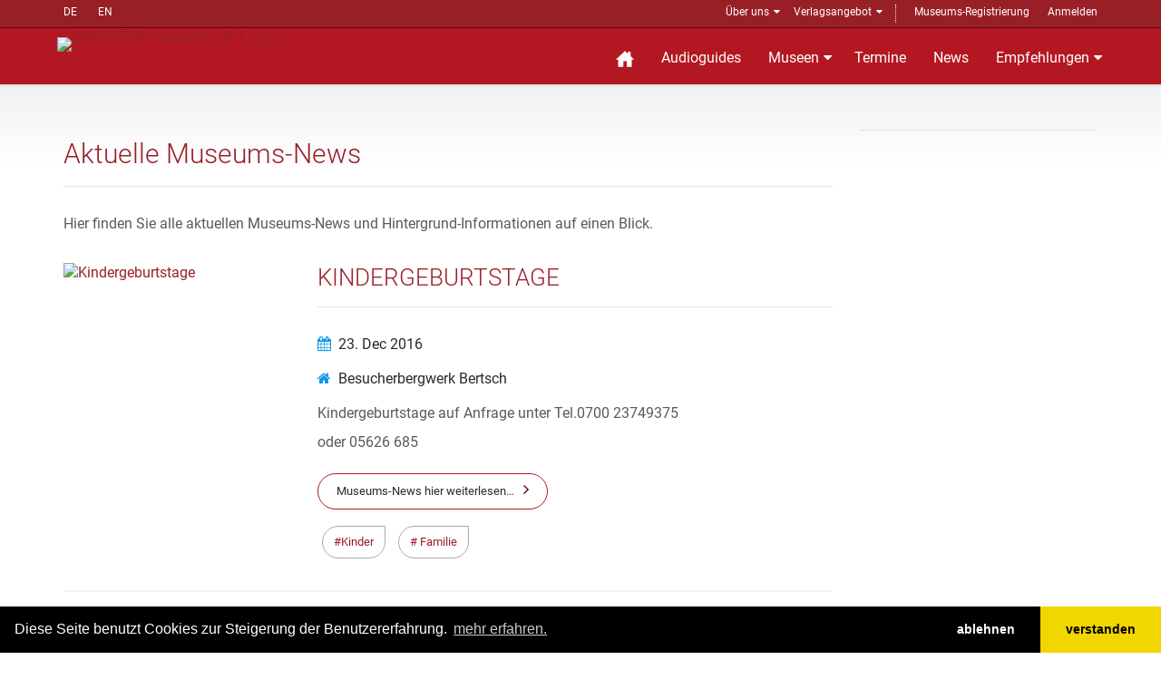

--- FILE ---
content_type: text/html; charset=UTF-8
request_url: https://www.museum.de/news/tag/Kinder
body_size: 12443
content:
<!DOCTYPE html>

<html lang="de">
<head>
    <meta charset="UTF-8"/>
    <meta name="viewport" content="width=device-width, initial-scale=1.0">
    <base href="https://www.museum.de" >
    <meta name="author" content="magazin museum.de">
		<meta property="og:title" content="	News
"/>
	<meta property="og:description" content="	Aktuelle Museums-News
"/>
	<meta property="og:type" content="article"/>
    <link media="all" type="text/css" rel="stylesheet"  href="/public/assets/fonts/font-awesome.css" >
    <link media="all" type="text/css" rel="stylesheet"  href="/public/assets/bootstrap/css/bootstrap.css" >
    <link media="all" type="text/css" rel="stylesheet"  href="/public/assets/css/bootstrap-select.min.css" >
    <link media="all" type="text/css" rel="stylesheet"  href="/public/assets/css/jquery.slider.min.css" >

    <link media="all" type="text/css" rel="stylesheet"  href="/public/assets/css/style.css" >
    <link rel="alternate" href="https://www.museum.de/en/" hreflang="en">
    <link rel="alternate" href="https://www.museum.de/fr/" hreflang="fr">

    <style>
.plusContent {
	border-bottom: 1px solid #eee;
	margin-bottom: 2em;
}
#kulturregionen h2 {
	font-weight: bold;
	font-variant: normal;
	text-transform: none;
	border: none;
}
#kulturregionen .container {
	border: 1px solid var(--darkred);
	overflow: hidden;
	/* padding: 1rem; */
}
#kulturregionen img {
	width: 100%;
}
#kulturregionen {
	margin-top: 50px;
}
.werbung img {
  width: 100%;
  margin-bottom: 6rem;
}
.news #sidebar #search img {
	width: 100% !important;
}
</style>

    <script src="/public/assets/js/jquery-2.1.0.min.js"></script>
    
    <title>	News
 @museum.de</title>
    <meta name="description" content="	Aktuelle Museums-News
">
	<link rel="shortcut icon" href="/favicon.ico" type="image/x-icon">
	<link rel="icon" href="/favicon.ico" type="image/x-icon">
	<link rel="alternate" type="application/rss+xml"  title="Museums-Events" href="/events-feed/rss" />
    <link rel="stylesheet" type="text/css" href="https://cdn.jsdelivr.net/npm/cookieconsent@3/build/cookieconsent.min.css" />
	
</head>

<body class="page-sub-page " id="page-top">
<div class="wrapper">
    <div class="navigation">
    <div class="secondary-navigation">
        <div class="container">
           <div class="language">
            <!-- img src="https://www.museum.de/public/assets/icons/translate-icon.svg" class="translation" -->
                <a href="/de/news/tag/Kinder" alt="Deutsch" title="Inhalt auf deutsch">DE</a>
        <a href="/en/news/tag/Kinder" alt="English" title="Content in english">EN</a>
           </div>
            <div class="user-area">
	            <ul>
                    <li class="parent"><a href="/de/about">Über uns</a>
                        <span class="tri"> </span>
                        <ul class="submenu">
                            <li><a href="/sprich-mit-uns">Kontakt</a></li>
                            <li><a href="/audioguide">Museumsführer-App</a></li>
                            <li><a href="/blog">Blog</a></li>
                            <li><a href="/legal">Impressum</a></li>
                            </ul>
                    </li>
                    <li  class="parent">
                        <a href="/de/verlagsangebot">Verlagsangebot</a>
                        <span class="tri"> </span>
                        <ul class="submenu">
                            <li><a href="/de/fachmagazin">Fachmagazin</a></li>
                            <li><a href="/de/media">Media Daten</a></li>
	                       <li><a href="/de/infobackend">Datenpflege</a></li>
                            <li><a href="/de/audioguide-hosting">Audioguide-Hosting</a></li>
                            <li><a href="/de/audioguide-produktion">Audioguide Produktion</a></li>
                            <li><a href="/de/vr-produktion">VR Produktion</a></li>
                            <li><a href="/de/kulturregionen">Kulturregionen</a></li>
                            <li style="margin-top: 10px;"><a href="https://www.museumsmesse.de"><img src="https://www.museumsmesse.de/public/assets/img/museumsmesse-logo.jpg" style="width: 140px;"></a></li>
                        </ul>
                    </li>
                    <li class="space">&nbsp;</li>
                                      <li><a href="/register">Museums-Registrierung</a></li>
                      <li><a href="/login">Anmelden</a></li>

                                </ul>
            </div>
        </div>
    </div>
    <div class="container">
        <header class="navbar" id="top">
            <div class="navbar-header">
                <button class="navbar-toggle" type="button" data-toggle="collapse" data-target=".bs-navbar-collapse">
                    <span class="sr-only">Navigation auffahren</span>
                    <span class="icon-bar"></span>
                    <span class="icon-bar"></span>
                    <span class="icon-bar"></span>
                </button>
                <div class="navbar-brand nav" id="brand">
                    <a href="/" title="zur Startseite Magazin museum.de"> <img src="/assets/img/logo.png" title="MAGAZIN museum.de Logo"></a>
                </div>
            </div>
            <nav class="collapse navbar-collapse bs-navbar-collapse navbar-right">
                <ul class="nav navbar-nav">
                    <li class="home"><a href="/" title="Startseite"><img src="/public/assets/icons/home-sharp-w.svg"></a></li>
                    <li><a href="/audioguides">Audioguides</a></li>
                    <li class="parent"><a href="/museen">Museen</a>
		            <section id="menuform" class="submenu">
						<span class="tri"> </span>
						<form class="searchform" method="post" action="/museen">
                            <input type="hidden" name="_token" value="3u74Y0787KtsW4oenmTniRToqb4oJm0hLro11FK5">						  <div>Suche Museen</div><br />
						  <div class="form-group">
						  <input placeholder="Name/@Stadt/#Stichwort" name="query" type="text">
						  </div>
						  <div class="form-group">
						  <label for="country" style="display: none">in Land </label>
						  <select name="country"><option value="DE">Deutschland</option><option value="AT">&Ouml;sterreich</option><option value="CH">Schweiz</option><option value="AF">Afghanistan</option><option value="AX">&Aring;land Islands</option><option value="AL">Albania</option><option value="DZ">Algeria</option><option value="AS">American Samoa</option><option value="AD">Andorra</option><option value="AO">Angola</option><option value="AI">Anguilla</option><option value="AQ">Antarctica</option><option value="AG">Antigua and Barbuda</option><option value="AR">Argentina</option><option value="AM">Armenia</option><option value="AW">Aruba</option><option value="AU">Australia</option><option value="AZ">Azerbaijan</option><option value="BS">Bahamas</option><option value="BH">Bahrain</option><option value="BD">Bangladesh</option><option value="BB">Barbados</option><option value="BY">Belarus</option><option value="BE">Belgium</option><option value="BZ">Belize</option><option value="BJ">Benin</option><option value="BM">Bermuda</option><option value="BT">Bhutan</option><option value="BO">Bolivia</option><option value="BA">Bosnia and Herzegovina</option><option value="BW">Botswana</option><option value="BV">Bouvet Island</option><option value="BR">Brazil</option><option value="IO">British Indian Ocean Territory</option><option value="BN">Brunei Darussalam</option><option value="BG">Bulgaria</option><option value="BF">Burkina Faso</option><option value="BI">Burundi</option><option value="KH">Cambodia</option><option value="CM">Cameroon</option><option value="CA">Canada</option><option value="CV">Cape Verde</option><option value="KY">Cayman Islands</option><option value="CF">Central African Republic</option><option value="TD">Chad</option><option value="CL">Chile</option><option value="CN">China</option><option value="CX">Christmas Island</option><option value="CC">Cocos (Keeling) Islands</option><option value="CO">Colombia</option><option value="KM">Comoros</option><option value="CG">Congo</option><option value="CD">Congo, The Democratic Republic of The</option><option value="CK">Cook Islands</option><option value="CR">Costa Rica</option><option value="CI">Cote D ivoire</option><option value="HR">Croatia</option><option value="CU">Cuba</option><option value="CY">Cyprus</option><option value="CZ">Czech Republic</option><option value="DK">Denmark</option><option value="DJ">Djibouti</option><option value="DM">Dominica</option><option value="DO">Dominican Republic</option><option value="EC">Ecuador</option><option value="EG">Egypt</option><option value="SV">El Salvador</option><option value="GQ">Equatorial Guinea</option><option value="ER">Eritrea</option><option value="EE">Estonia</option><option value="ET">Ethiopia</option><option value="FK">Falkland Islands (Malvinas)</option><option value="FO">Faroe Islands</option><option value="FJ">Fiji</option><option value="FI">Finland</option><option value="FR">France</option><option value="GF">French Guiana</option><option value="PF">French Polynesia</option><option value="TF">French Southern Territories</option><option value="GA">Gabon</option><option value="GM">Gambia</option><option value="GE">Georgia</option><option value="GH">Ghana</option><option value="GI">Gibraltar</option><option value="GR">Greece</option><option value="GL">Greenland</option><option value="GD">Grenada</option><option value="GP">Guadeloupe</option><option value="GU">Guam</option><option value="GT">Guatemala</option><option value="GG">Guernsey</option><option value="GN">Guinea</option><option value="GW">Guinea-bissau</option><option value="GY">Guyana</option><option value="HT">Haiti</option><option value="HM">Heard Island and Mcdonald Islands</option><option value="VA">Holy See (Vatican City State)</option><option value="HN">Honduras</option><option value="HK">Hong Kong</option><option value="HU">Hungary</option><option value="IS">Iceland</option><option value="IN">India</option><option value="ID">Indonesia</option><option value="IR">Iran, Islamic Republic of</option><option value="IQ">Iraq</option><option value="IE">Ireland</option><option value="IM">Isle of Man</option><option value="IL">Israel</option><option value="IT">Italy</option><option value="JM">Jamaica</option><option value="JP">Japan</option><option value="JE">Jersey</option><option value="JO">Jordan</option><option value="KZ">Kazakhstan</option><option value="KE">Kenya</option><option value="KI">Kiribati</option><option value="KP">Korea, Democratic Peoples Republic of</option><option value="KR">Korea, Republic of</option><option value="KW">Kuwait</option><option value="KG">Kyrgyzstan</option><option value="LA">Lao Peoples Democratic Republic</option><option value="LV">Latvia</option><option value="LB">Lebanon</option><option value="LS">Lesotho</option><option value="LR">Liberia</option><option value="LY">Libyan Arab Jamahiriya</option><option value="LI">Liechtenstein</option><option value="LT">Lithuania</option><option value="LU">Luxembourg</option><option value="MO">Macao</option><option value="MK">Macedonia, The Former Yugoslav Republic of</option><option value="MG">Madagascar</option><option value="MW">Malawi</option><option value="MY">Malaysia</option><option value="MV">Maldives</option><option value="ML">Mali</option><option value="MT">Malta</option><option value="MH">Marshall Islands</option><option value="MQ">Martinique</option><option value="MR">Mauritania</option><option value="MU">Mauritius</option><option value="YT">Mayotte</option><option value="MX">Mexico</option><option value="FM">Micronesia, Federated States of</option><option value="MD">Moldova, Republic of</option><option value="MC">Monaco</option><option value="MN">Mongolia</option><option value="ME">Montenegro</option><option value="MS">Montserrat</option><option value="MA">Morocco</option><option value="MZ">Mozambique</option><option value="MM">Myanmar</option><option value="NA">Namibia</option><option value="NR">Nauru</option><option value="NP">Nepal</option><option value="NL">Netherlands</option><option value="AN">Netherlands Antilles</option><option value="NC">New Caledonia</option><option value="NZ">New Zealand</option><option value="NI">Nicaragua</option><option value="NE">Niger</option><option value="NG">Nigeria</option><option value="NU">Niue</option><option value="NF">Norfolk Island</option><option value="MP">Northern Mariana Islands</option><option value="NO">Norway</option><option value="OM">Oman</option><option value="PK">Pakistan</option><option value="PW">Palau</option><option value="PS">Palestinian Territory, Occupied</option><option value="PA">Panama</option><option value="PG">Papua New Guinea</option><option value="PY">Paraguay</option><option value="PE">Peru</option><option value="PH">Philippines</option><option value="PN">Pitcairn</option><option value="PL">Poland</option><option value="PT">Portugal</option><option value="PR">Puerto Rico</option><option value="QA">Qatar</option><option value="RE">Reunion</option><option value="RO">Romania</option><option value="RU">Russian Federation</option><option value="RW">Rwanda</option><option value="SH">Saint Helena</option><option value="KN">Saint Kitts and Nevis</option><option value="LC">Saint Lucia</option><option value="PM">Saint Pierre and Miquelon</option><option value="VC">Saint Vincent and The Grenadines</option><option value="WS">Samoa</option><option value="SM">San Marino</option><option value="ST">Sao Tome and Principe</option><option value="SA">Saudi Arabia</option><option value="SN">Senegal</option><option value="RS">Serbia</option><option value="SC">Seychelles</option><option value="SL">Sierra Leone</option><option value="SG">Singapore</option><option value="SK">Slovakia</option><option value="SI">Slovenia</option><option value="SB">Solomon Islands</option><option value="SO">Somalia</option><option value="ZA">South Africa</option><option value="GS">South Georgia and The South Sandwich Islands</option><option value="ES">Spain</option><option value="LK">Sri Lanka</option><option value="SD">Sudan</option><option value="SR">Suriname</option><option value="SJ">Svalbard and Jan Mayen</option><option value="SZ">Swaziland</option><option value="SE">Sweden</option><option value="SY">Syrian Arab Republic</option><option value="TW">Taiwan, Province of China</option><option value="TJ">Tajikistan</option><option value="TZ">Tanzania, United Republic of</option><option value="TH">Thailand</option><option value="TL">Timor-leste</option><option value="TG">Togo</option><option value="TK">Tokelau</option><option value="TO">Tonga</option><option value="TT">Trinidad and Tobago</option><option value="TN">Tunisia</option><option value="TR">Turkey</option><option value="TM">Turkmenistan</option><option value="TC">Turks and Caicos Islands</option><option value="TV">Tuvalu</option><option value="UG">Uganda</option><option value="UA">Ukraine</option><option value="AE">United Arab Emirates</option><option value="GB">United Kingdom</option><option value="US">United States</option><option value="UM">United States Minor Outlying Islands</option><option value="UY">Uruguay</option><option value="UZ">Uzbekistan</option><option value="VU">Vanuatu</option><option value="VE">Venezuela</option><option value="VN">Viet Nam</option><option value="VG">Virgin Islands, British</option><option value="VI">Virgin Islands, U.S.</option><option value="WF">Wallis and Futuna</option><option value="EH">Western Sahara</option><option value="YE">Yemen</option><option value="ZM">Zambia</option><option value="ZW">Zimbabwe</option></select>
                                        <br>
						  </div>
						  <div class="form-group">
						    <input value="Suche" class="btn pull-right btn-default" type="submit">
						  </div>

						 </form>

		            </section>
                    </li>
                    <li><a href="/events">Termine</a></li>

                    <li><a href="/news">News</a></li>
                    
                    <!-- li><a href="/magazine">Magazin</a></li -->
                    
                    <li  class="parent"><a href="/empfehlungen">Empfehlungen</a>
                    <span class="tri"> </span>
	                    <ul class="submenu">
                            <li><a href="https://www.museum.de/virtuelle-museumstouren">Museum 360&deg;</a></li>
		                    <li><a href="/lange-nacht-der-museen">Lange Nacht der Museen</a></li>
                            <li><a href="/akustische-reise">Akustische Reise</a></li>
                            <!--li><a href="/gewinnspiel">Gewinnspiel</a></li -->
                            <li><a href="/region">Kulturregionen</a></li>
                            <li><a href="/city">Stadt.Land.Kultur.</a></li>
	                    </ul>
                    </li>

                    
                </ul>
            </nav><!-- /.navbar collapse-->
        </header><!-- /.navbar -->
    </div><!-- /.container -->
</div><!-- /.navigation -->
    

    <div id="page-content">


            
            <!-- content begin -->
    		        <div class="container news">
            <div class="row">
                <!-- Content -->
                <div class="col-md-9 col-sm-9">
                                        <section id="content">
                        <header><h1>Aktuelle Museums-News</h1>
                        <p style="margin-bottom: 2em;">Hier finden Sie alle aktuellen Museums-News und Hintergrund-Informationen auf einen Blick.</p>
                        </header>
                                                 <section id="properties" class="display-lines">
                                                <div class="property">
                                 <div class="property-image">
                                    <a href="news-article/kindergeburtstage">
                                                                <img src="/uploads/news/5787/l/Kindergeb.jpg" alt="Kindergeburtstage" loading="lazy">
                                    </a>
                                </div>
                        		<article class="news-post">
                            		<header><a href="news-article/kindergeburtstage"><h2>Kindergeburtstage</h2></a></header>
                            		<section class="newsdate">
                                		<a href="/news/besucherbergwerk-bertsch" class="link-icon"><i class="fa fa-calendar"></i>23. Dec 2016</a>
                                    </section>
                                    <section class="newslocation">
                                   		<a href="/museen/besucherbergwerk-bertsch" class="link-icon"><i class="fa fa-home"></i>Besucherbergwerk Bertsch</a>
                            		</section>
                            		
                                                                                                            <p>Kindergeburtstage auf Anfrage unter Tel.0700 23749375</p><p>oder 05626 685</p>
                                                                		<a href="news-article/kindergeburtstage" class="link-arrow">Museums-News hier weiterlesen…</a>
                                	<div class="tags">

                                                                        	                                    	<a href="/news/tag/Kinder" class="tag">Kinder</a>
                                    	                                                                        	                                    	<a href="/news/tag/ Familie" class="tag"> Familie</a>
                                    	                                                                    	</div>
                        		</article><!-- /.news-post -->
                        </div>
                                                <div class="property">
                                 <div class="property-image">
                                    <a href="news-article/kindertheater-im-schloss-neu-augustusburg-weissenfels-frau-holle-am-2612-2016-um-1500">
                                                                <img src="/uploads/news/1436/l/Friederike mit Tanzkleid.jpg" alt="Kindertheater im Schloss Neu-Augustusburg Weißenfels : Frau Holle - am 26.12. 2016 um 15:00" loading="lazy">
                                    </a>
                                </div>
                        		<article class="news-post">
                            		<header><a href="news-article/kindertheater-im-schloss-neu-augustusburg-weissenfels-frau-holle-am-2612-2016-um-1500"><h2>Kindertheater im Schloss Neu-Augustusburg Weißenfels : Frau Holle - am 26.12. 2016 um 15:00</h2></a></header>
                            		<section class="newsdate">
                                		<a href="/news/museum-schloss-neu-augustusburg" class="link-icon"><i class="fa fa-calendar"></i>26. Dec 2016</a>
                                    </section>
                                    <section class="newslocation">
                                   		<a href="/museen/museum-schloss-neu-augustusburg" class="link-icon"><i class="fa fa-home"></i>Museum Weißenfels im Schloss Neu-Augustusburg</a>
                            		</section>
                            		
                                                                                                            Und Weihnachten ins Museum : 26.12. 15:00 Kindertheater im Schloss<p><strong>26.12. 15.00 : Kindertheater Frau Holle mit der M&auml;rchenfee Ilonka Struve</strong></p><p>Im Schlosstheater liegen herrliche Kost&uuml;me zum Mitspielen bereit. Man kann sich in eine Schneeflocke verwandeln, zur Wiese we...
                                                                		<a href="news-article/kindertheater-im-schloss-neu-augustusburg-weissenfels-frau-holle-am-2612-2016-um-1500" class="link-arrow">Museums-News hier weiterlesen…</a>
                                	<div class="tags">

                                                                        	                                    	<a href="/news/tag/Kinder" class="tag">Kinder</a>
                                    	                                                                        	                                    	<a href="/news/tag/ Familie" class="tag"> Familie</a>
                                    	                                                                        	                                    	<a href="/news/tag/ Theater" class="tag"> Theater</a>
                                    	                                                                    	</div>
                        		</article><!-- /.news-post -->
                        </div>
                                                <div class="property">
                                 <div class="property-image">
                                    <a href="news-article/kindertheater-im-schloss-neu-augustusburg-weissenfels-die-schneekonigin-um-1500-am-06012017">
                                                                <img src="/uploads/news/1436/l/Schneekugelkerzen.jpg" alt="Kindertheater im Schloss Neu-Augustusburg Weißenfels :  Die Schneekönigin um 15:00 am 06.01.2017" loading="lazy">
                                    </a>
                                </div>
                        		<article class="news-post">
                            		<header><a href="news-article/kindertheater-im-schloss-neu-augustusburg-weissenfels-die-schneekonigin-um-1500-am-06012017"><h2>Kindertheater im Schloss Neu-Augustusburg Weißenfels :  Die Schneekönigin um 15:00 am 06.01.2017</h2></a></header>
                            		<section class="newsdate">
                                		<a href="/news/museum-schloss-neu-augustusburg" class="link-icon"><i class="fa fa-calendar"></i>06. Jan 2017</a>
                                    </section>
                                    <section class="newslocation">
                                   		<a href="/museen/museum-schloss-neu-augustusburg" class="link-icon"><i class="fa fa-home"></i>Museum Weißenfels im Schloss Neu-Augustusburg</a>
                            		</section>
                            		
                                                                                                            <p>Das wundersch&ouml;ne M&auml;rchen&nbsp; wird gemeinsam mit den G&auml;sten gespielt.</p><p>Um 12:30 gibt es schon die kleine F&uuml;hrung durchs gro&szlig;e Schloss und um 13:30 die Schauvorf&uuml;hrung :<strong> Altes Handwerk neu entdeckt : kerzentauchen . </strong></p><p><strong>N&auml;here I...
                                                                		<a href="news-article/kindertheater-im-schloss-neu-augustusburg-weissenfels-die-schneekonigin-um-1500-am-06012017" class="link-arrow">Museums-News hier weiterlesen…</a>
                                	<div class="tags">

                                                                        	                                    	<a href="/news/tag/Kinder" class="tag">Kinder</a>
                                    	                                                                        	                                    	<a href="/news/tag/ Familie" class="tag"> Familie</a>
                                    	                                                                        	                                    	<a href="/news/tag/ Theater" class="tag"> Theater</a>
                                    	                                                                    	</div>
                        		</article><!-- /.news-post -->
                        </div>
                                                <div class="property">
                                 <div class="property-image">
                                    <a href="news-article/kreatives-fuer-die-ganze-familie">
                                                                <img src="/uploads/news/6130/l/kreatives-fur-die-ganze-familie-1707810270-6130.jpg" alt="Kreatives für die ganze Familie" loading="lazy">
                                    </a>
                                </div>
                        		<article class="news-post">
                            		<header><a href="news-article/kreatives-fuer-die-ganze-familie"><h2>Kreatives für die ganze Familie</h2></a></header>
                            		<section class="newsdate">
                                		<a href="/news/erlebniswelt-haus-meissenr-in-der-porzellan-manufaktur-meissen" class="link-icon"><i class="fa fa-calendar"></i>13. Feb 2024</a>
                                    </section>
                                    <section class="newslocation">
                                   		<a href="/museen/erlebniswelt-haus-meissenr-in-der-porzellan-manufaktur-meissen" class="link-icon"><i class="fa fa-home"></i>Erlebniswelt Meissen in der Porzellan-Manufaktur Meissen</a>
                            		</section>
                            		
                                                                                                            <p>In den s&auml;chsischen Winterferien erwarten Familien viele kreative Mitmachangebote in der Erlebniswelt.</p><p><br />Familien haben die M&ouml;glichkeit in unserem Do it yourself Bereich ihren eigenen Henkelbecher oder eine Schale zu gestalten und so ihr ganz pers&ouml;nliches Geschenk zum Beis...
                                                                		<a href="news-article/kreatives-fuer-die-ganze-familie" class="link-arrow">Museums-News hier weiterlesen…</a>
                                	<div class="tags">

                                                                        	                                    	<a href="/news/tag/Kinder" class="tag">Kinder</a>
                                    	                                                                        	                                    	<a href="/news/tag/ Ferien" class="tag"> Ferien</a>
                                    	                                                                        	                                    	<a href="/news/tag/ Familien" class="tag"> Familien</a>
                                    	                                                                        	                                    	<a href="/news/tag/ Führung" class="tag"> Führung</a>
                                    	                                                                        	                                    	<a href="/news/tag/ Meißen" class="tag"> Meißen</a>
                                    	                                                                        	                                    	<a href="/news/tag/ Dresden" class="tag"> Dresden</a>
                                    	                                                                        	                                    	<a href="/news/tag/ MEISSEN" class="tag"> MEISSEN</a>
                                    	                                                                        	                                    	<a href="/news/tag/ Porzellan" class="tag"> Porzellan</a>
                                    	                                                                        	                                    	<a href="/news/tag/ Albrechtsburg" class="tag"> Albrechtsburg</a>
                                    	                                                                    	</div>
                        		</article><!-- /.news-post -->
                        </div>
                                                <div class="property">
                                 <div class="property-image">
                                    <a href="news-article/familientag-im-museum-der-voelker">
                                                                <img src="/uploads/news/5953/l/familientag-im-museum-der-volker-1709390222-5953.jpg" alt="Familientag im Museum der Völker - 23.03.2024 10:00-17:00" loading="lazy">
                                    </a>
                                </div>
                        		<article class="news-post">
                            		<header><a href="news-article/familientag-im-museum-der-voelker"><h2>Familientag im Museum der Völker - 23.03.2024 10:00-17:00</h2></a></header>
                            		<section class="newsdate">
                                		<a href="/news/museum-der-volker-schwaz" class="link-icon"><i class="fa fa-calendar"></i>02. Mar 2024</a>
                                    </section>
                                    <section class="newslocation">
                                   		<a href="/museen/museum-der-volker-schwaz" class="link-icon"><i class="fa fa-home"></i>Museum der Völker, Schwaz</a>
                            		</section>
                            		
                                                                                                            <p>Komm mit deiner Familie ins Museum der V&ouml;lker und geh gemeinsam den vielen Fragen nach, die Menschen &uuml;berall auf der Welt besch&auml;ftigen.</p><p>In den Ausstellungen findet ihr so manche Antworten, oft sind sie sehr &auml;hnlich, manchmal recht unterschiedlich<br />Welche Antworten h&...
                                                                		<a href="news-article/familientag-im-museum-der-voelker" class="link-arrow">Museums-News hier weiterlesen…</a>
                                	<div class="tags">

                                                                        	                                    	<a href="/news/tag/Familientag" class="tag">Familientag</a>
                                    	                                                                        	                                    	<a href="/news/tag/ Vergünstigung" class="tag"> Vergünstigung</a>
                                    	                                                                        	                                    	<a href="/news/tag/ Schwaz" class="tag"> Schwaz</a>
                                    	                                                                        	                                    	<a href="/news/tag/ Museum der Völker" class="tag"> Museum der Völker</a>
                                    	                                                                        	                                    	<a href="/news/tag/ Familien" class="tag"> Familien</a>
                                    	                                                                        	                                    	<a href="/news/tag/ Kinder" class="tag"> Kinder</a>
                                    	                                                                        	                                    	<a href="/news/tag/ Jugendliche" class="tag"> Jugendliche</a>
                                    	                                                                        	                                    	<a href="/news/tag/ Erwachsene" class="tag"> Erwachsene</a>
                                    	                                                                    	</div>
                        		</article><!-- /.news-post -->
                        </div>
                                                <div class="property">
                                 <div class="property-image">
                                    <a href="news-article/unsere-museumssaison-2024-startet-im-maerz-noch-sonntags-ab-april-samstags-und-sonntags-geoeffnet">
                                                                <img src="/uploads/news/2966/l/unsere-museumssaison-2024-startet-im-marz-noch-sonntags-ab-ap-1709840517-2966.jpg" alt="Unsere Museumssaison 2024 startet! im März noch Sonntags, ab April Samstags und Sonntags geöffnet" loading="lazy">
                                    </a>
                                </div>
                        		<article class="news-post">
                            		<header><a href="news-article/unsere-museumssaison-2024-startet-im-maerz-noch-sonntags-ab-april-samstags-und-sonntags-geoeffnet"><h2>Unsere Museumssaison 2024 startet! im März noch Sonntags, ab April Samstags und Sonntags geöffnet</h2></a></header>
                            		<section class="newsdate">
                                		<a href="/news/heimatmuseum-bislich" class="link-icon"><i class="fa fa-calendar"></i>07. Mar 2024</a>
                                    </section>
                                    <section class="newslocation">
                                   		<a href="/museen/heimatmuseum-bislich" class="link-icon"><i class="fa fa-home"></i>Deichdorfmuseum Bislich</a>
                            		</section>
                            		
                                                                                                            <p>Wir pr&auml;sentieren auf viel Ausstellungsfl&auml;chen im Haupthaus und in zwei gro&szlig;en Ausstellungsscheunen Geschichte und Geschichten zum Deichbau, dem Dorf, Leben mit und an dem Rhein, zum Thema Ziegel, Vogelwelt am Niederrhein und zu den Bailey-Br&uuml;cken, die teilweise unter Anwesenh...
                                                                		<a href="news-article/unsere-museumssaison-2024-startet-im-maerz-noch-sonntags-ab-april-samstags-und-sonntags-geoeffnet" class="link-arrow">Museums-News hier weiterlesen…</a>
                                	<div class="tags">

                                                                        	                                    	<a href="/news/tag/Deichbau" class="tag">Deichbau</a>
                                    	                                                                        	                                    	<a href="/news/tag/ Geschichte" class="tag"> Geschichte</a>
                                    	                                                                        	                                    	<a href="/news/tag/ Rhein" class="tag"> Rhein</a>
                                    	                                                                        	                                    	<a href="/news/tag/ Wochenende" class="tag"> Wochenende</a>
                                    	                                                                        	                                    	<a href="/news/tag/ Wesel" class="tag"> Wesel</a>
                                    	                                                                        	                                    	<a href="/news/tag/ Ausflug mit Kindern" class="tag"> Ausflug mit Kindern</a>
                                    	                                                                    	</div>
                        		</article><!-- /.news-post -->
                        </div>
                                                <div class="property">
                                 <div class="property-image">
                                    <a href="news-article/die-neue-veste-oberhaus-app">
                                                                <img src="/uploads/news/827/l/die-neue-veste-oberhaus-app-1710861770-827.jpg" alt="Die neue Veste Oberhaus-App" loading="lazy">
                                    </a>
                                </div>
                        		<article class="news-post">
                            		<header><a href="news-article/die-neue-veste-oberhaus-app"><h2>Die neue Veste Oberhaus-App</h2></a></header>
                            		<section class="newsdate">
                                		<a href="/news/oberhausmuseum" class="link-icon"><i class="fa fa-calendar"></i>19. Mar 2024</a>
                                    </section>
                                    <section class="newslocation">
                                   		<a href="/museen/oberhausmuseum" class="link-icon"><i class="fa fa-home"></i>OBERHAUSMUSEUM</a>
                            		</section>
                            		
                                                                                                            <strong>MIT DEM FALKEN PILGRIM UNTERWEGS DURCH DIE GESCHICHTE</strong><p>Die neue kostenlose App macht den Besuch der Veste Oberhaus zur Abenteuerreise f&uuml;r Klein und Gro&szlig;! Zusammen mit dem Falken Pilgrim k&ouml;nnen&nbsp;Familien eine Entdeckertour durch die Burganlage unternehmen. Sie er...
                                                                		<a href="news-article/die-neue-veste-oberhaus-app" class="link-arrow">Museums-News hier weiterlesen…</a>
                                	<div class="tags">

                                                                        	                                    	<a href="/news/tag/Burg" class="tag">Burg</a>
                                    	                                                                        	                                    	<a href="/news/tag/ Mittelalter" class="tag"> Mittelalter</a>
                                    	                                                                        	                                    	<a href="/news/tag/ App" class="tag"> App</a>
                                    	                                                                        	                                    	<a href="/news/tag/ Kinder" class="tag"> Kinder</a>
                                    	                                                                        	                                    	<a href="/news/tag/ Familien" class="tag"> Familien</a>
                                    	                                                                        	                                    	<a href="/news/tag/ Entdecken" class="tag"> Entdecken</a>
                                    	                                                                        	                                    	<a href="/news/tag/ Festung" class="tag"> Festung</a>
                                    	                                                                        	                                    	<a href="/news/tag/ Schloss" class="tag"> Schloss</a>
                                    	                                                                    	</div>
                        		</article><!-- /.news-post -->
                        </div>
                                                <div class="property">
                                 <div class="property-image">
                                    <a href="news-article/sommerzeit-drachenzauber-in-der-erlebniswelt-meissen">
                                                                <img src="/uploads/news/6130/l/sommerzeit-drachenzauber-in-der-erlebniswelt-meissen-1717672465-6130.jpg" alt="Sommerzeit &amp; Drachenzauber in der Erlebniswelt Meissen" loading="lazy">
                                    </a>
                                </div>
                        		<article class="news-post">
                            		<header><a href="news-article/sommerzeit-drachenzauber-in-der-erlebniswelt-meissen"><h2>Sommerzeit &amp; Drachenzauber in der Erlebniswelt Meissen</h2></a></header>
                            		<section class="newsdate">
                                		<a href="/news/erlebniswelt-haus-meissenr-in-der-porzellan-manufaktur-meissen" class="link-icon"><i class="fa fa-calendar"></i>06. Jun 2024</a>
                                    </section>
                                    <section class="newslocation">
                                   		<a href="/museen/erlebniswelt-haus-meissenr-in-der-porzellan-manufaktur-meissen" class="link-icon"><i class="fa fa-home"></i>Erlebniswelt Meissen in der Porzellan-Manufaktur Meissen</a>
                            		</section>
                            		
                                                                                                            <p><strong>20. Juni &ndash; 4. August 2024 </strong></p><p>&nbsp;</p><p>Die Erlebniswelt Meissen hat f&uuml;r die Sommerzeit wieder ein abwechslungsreiches Programm vorbereitet.</p><p>&nbsp;</p><p>Kleine und gro&szlig;e Entdecker k&ouml;nnen das weltber&uuml;hmte Porzellan in all seinen Facetten ken...
                                                                		<a href="news-article/sommerzeit-drachenzauber-in-der-erlebniswelt-meissen" class="link-arrow">Museums-News hier weiterlesen…</a>
                                	<div class="tags">

                                                                        	                                    	<a href="/news/tag/Kinder" class="tag">Kinder</a>
                                    	                                                                        	                                    	<a href="/news/tag/ Ferien" class="tag"> Ferien</a>
                                    	                                                                        	                                    	<a href="/news/tag/ Familien" class="tag"> Familien</a>
                                    	                                                                        	                                    	<a href="/news/tag/ Führung" class="tag"> Führung</a>
                                    	                                                                        	                                    	<a href="/news/tag/ Meißen" class="tag"> Meißen</a>
                                    	                                                                        	                                    	<a href="/news/tag/ Dresden" class="tag"> Dresden</a>
                                    	                                                                        	                                    	<a href="/news/tag/ MEISSEN" class="tag"> MEISSEN</a>
                                    	                                                                        	                                    	<a href="/news/tag/ Porzellan" class="tag"> Porzellan</a>
                                    	                                                                        	                                    	<a href="/news/tag/ Sommwe" class="tag"> Sommwe</a>
                                    	                                                                    	</div>
                        		</article><!-- /.news-post -->
                        </div>
                                                <div class="property">
                                 <div class="property-image">
                                    <a href="news-article/moment">
                                                                <img src="/uploads/news/3677/l/moment-1720596722-3677.jpg" alt="MOMENT!" loading="lazy">
                                    </a>
                                </div>
                        		<article class="news-post">
                            		<header><a href="news-article/moment"><h2>MOMENT!</h2></a></header>
                            		<section class="newsdate">
                                		<a href="/news/hohenzollerisches-landesmuseum" class="link-icon"><i class="fa fa-calendar"></i>10. Jul 2024</a>
                                    </section>
                                    <section class="newslocation">
                                   		<a href="/museen/hohenzollerisches-landesmuseum" class="link-icon"><i class="fa fa-home"></i>Hohenzollerisches Landesmuseum</a>
                            		</section>
                            		
                                                                                                            <p>Der Verein <strong>Downtown e. V.</strong> ist angetreten um für eine inklusive Stadt und Gesellschaft zu wirken und um Familien mit Ihren Ängsten, Sorgen und Nöten zu unterstützen. Aber auch schöne Momente entstehen bei unterschiedlichen Aktionen und Projekten.</p><p>Die Fotografinnen Frauke Sch...
                                                                		<a href="news-article/moment" class="link-arrow">Museums-News hier weiterlesen…</a>
                                	<div class="tags">

                                                                        	                                    	<a href="/news/tag/Familie" class="tag">Familie</a>
                                    	                                                                        	                                    	<a href="/news/tag/ Kinder" class="tag"> Kinder</a>
                                    	                                                                        	                                    	<a href="/news/tag/ Leben" class="tag"> Leben</a>
                                    	                                                                        	                                    	<a href="/news/tag/ Behinderung" class="tag"> Behinderung</a>
                                    	                                                                        	                                    	<a href="/news/tag/ Down-Syndrom" class="tag"> Down-Syndrom</a>
                                    	                                                                        	                                    	<a href="/news/tag/ Freude" class="tag"> Freude</a>
                                    	                                                                        	                                    	<a href="/news/tag/ Lebenslust" class="tag"> Lebenslust</a>
                                    	                                                                        	                                    	<a href="/news/tag/ unbedarft" class="tag"> unbedarft</a>
                                    	                                                                        	                                    	<a href="/news/tag/ Neugierde" class="tag"> Neugierde</a>
                                    	                                                                        	                                    	<a href="/news/tag/ Alltag" class="tag"> Alltag</a>
                                    	                                                                    	</div>
                        		</article><!-- /.news-post -->
                        </div>
                                                <div class="property">
                                 <div class="property-image">
                                    <a href="news-article/tag-des-offenen-denkmals-am-8-9-24-fuehrungen-und-mitmachangebote-im-museum-der-stadt-gladbeck">
                                                                <img src="/uploads/news/2945/l/tag-des-offenen-denkmals-am-8924-fuhrungen-und-mitmachangebo-1725290249-2945.jpg" alt="Tag des offenen Denkmals am 8.9.24: Museum der Stadt Gladbeck" loading="lazy">
                                    </a>
                                </div>
                        		<article class="news-post">
                            		<header><a href="news-article/tag-des-offenen-denkmals-am-8-9-24-fuehrungen-und-mitmachangebote-im-museum-der-stadt-gladbeck"><h2>Tag des offenen Denkmals am 8.9.24: Museum der Stadt Gladbeck</h2></a></header>
                            		<section class="newsdate">
                                		<a href="/news/museum-der-stadt-gladbeck" class="link-icon"><i class="fa fa-calendar"></i>02. Sep 2024</a>
                                    </section>
                                    <section class="newslocation">
                                   		<a href="/museen/museum-der-stadt-gladbeck" class="link-icon"><i class="fa fa-home"></i>Museum der Stadt Gladbeck</a>
                            		</section>
                            		
                                                                                                            <p>Das Museum der Stadt Gladbeck lädt herzlich zum Tag des offenen Denkmals am 8.9., 11-18 Uhr, nach Wittringen &nbsp;ein. Gemeinsam mit dem Förderverein beteiligt sich das Museum erneut an dieser bundesweiten Initiative der Deutschen Stiftung Denkmalschutz.</p><p>Das diesjährige Motto „Wahr.Zeichen...
                                                                		<a href="news-article/tag-des-offenen-denkmals-am-8-9-24-fuehrungen-und-mitmachangebote-im-museum-der-stadt-gladbeck" class="link-arrow">Museums-News hier weiterlesen…</a>
                                	<div class="tags">

                                                                        	                                    	<a href="/news/tag/Denkmaltag" class="tag">Denkmaltag</a>
                                    	                                                                        	                                    	<a href="/news/tag/ Familientag" class="tag"> Familientag</a>
                                    	                                                                        	                                    	<a href="/news/tag/ Führungen" class="tag"> Führungen</a>
                                    	                                                                        	                                    	<a href="/news/tag/ Mitmachaktionen" class="tag"> Mitmachaktionen</a>
                                    	                                                                        	                                    	<a href="/news/tag/ Kinderprogramm" class="tag"> Kinderprogramm</a>
                                    	                                                                        	                                    	<a href="/news/tag/ Gladbeck" class="tag"> Gladbeck</a>
                                    	                                                                        	                                    	<a href="/news/tag/ Wasserschloss" class="tag"> Wasserschloss</a>
                                    	                                                                    	</div>
                        		</article><!-- /.news-post -->
                        </div>
                                                <div class="property">
                                 <div class="property-image">
                                    <a href="news-article/adventcafe-im-museum-der-stadt-gladbeck-sonntag-15-12-14-18-uhr">
                                                                <img src="/uploads/news/2945/l/adventcafe-im-museum-der-stadt-gladbeck-sonntag-1512-14-18-1732900409-2945.jpg" alt="Adventcafé im Museum der Stadt Gladbeck: Sonntag, 15.12., 14-18 Uhr" loading="lazy">
                                    </a>
                                </div>
                        		<article class="news-post">
                            		<header><a href="news-article/adventcafe-im-museum-der-stadt-gladbeck-sonntag-15-12-14-18-uhr"><h2>Adventcafé im Museum der Stadt Gladbeck: Sonntag, 15.12., 14-18 Uhr</h2></a></header>
                            		<section class="newsdate">
                                		<a href="/news/museum-der-stadt-gladbeck" class="link-icon"><i class="fa fa-calendar"></i>29. Nov 2024</a>
                                    </section>
                                    <section class="newslocation">
                                   		<a href="/museen/museum-der-stadt-gladbeck" class="link-icon"><i class="fa fa-home"></i>Museum der Stadt Gladbeck</a>
                            		</section>
                            		
                                                                                                            <p>Der Förderverein und das Museumsteam laden herzlich ein zum traditionellen Adventcafé im Museum der Stadt Gladbeck. Verbringen Sie einen gemütlichen&nbsp;dritten Adventsonntag im malerischen Ambiente des Wasserschlosses Wittringen und lernen Sie bei Kaffee, Gebäck und Musik in weihnachtlicher Atm...
                                                                		<a href="news-article/adventcafe-im-museum-der-stadt-gladbeck-sonntag-15-12-14-18-uhr" class="link-arrow">Museums-News hier weiterlesen…</a>
                                	<div class="tags">

                                                                        	                                    	<a href="/news/tag/Adventcafé" class="tag">Adventcafé</a>
                                    	                                                                        	                                    	<a href="/news/tag/ Adventnachmittag" class="tag"> Adventnachmittag</a>
                                    	                                                                        	                                    	<a href="/news/tag/ Vorlesestunde" class="tag"> Vorlesestunde</a>
                                    	                                                                        	                                    	<a href="/news/tag/ Schlosshof" class="tag"> Schlosshof</a>
                                    	                                                                        	                                    	<a href="/news/tag/ Glühwein" class="tag"> Glühwein</a>
                                    	                                                                        	                                    	<a href="/news/tag/ Führungen" class="tag"> Führungen</a>
                                    	                                                                        	                                    	<a href="/news/tag/ Mitmachaktionen" class="tag"> Mitmachaktionen</a>
                                    	                                                                        	                                    	<a href="/news/tag/ Kinderprogramm" class="tag"> Kinderprogramm</a>
                                    	                                                                        	                                    	<a href="/news/tag/ Gladbeck" class="tag"> Gladbeck</a>
                                    	                                                                        	                                    	<a href="/news/tag/ Wasserschloss" class="tag"> Wasserschloss</a>
                                    	                                                                    	</div>
                        		</article><!-- /.news-post -->
                        </div>
                                                <div class="property">
                                 <div class="property-image">
                                    <a href="news-article/winterferien-mitmach-aktion-entdecke-die-welt-des-meissener-porzellans">
                                                                <img src="/uploads/news/6130/l/winterferien-mitmach-aktion-entdecke-die-welt-des-meissener-por-1739460764-6130.jpg" alt="Winterferien-Mitmach-Aktion: Entdecke die Welt des Meissener Porzellans!" loading="lazy">
                                    </a>
                                </div>
                        		<article class="news-post">
                            		<header><a href="news-article/winterferien-mitmach-aktion-entdecke-die-welt-des-meissener-porzellans"><h2>Winterferien-Mitmach-Aktion: Entdecke die Welt des Meissener Porzellans!</h2></a></header>
                            		<section class="newsdate">
                                		<a href="/news/erlebniswelt-haus-meissenr-in-der-porzellan-manufaktur-meissen" class="link-icon"><i class="fa fa-calendar"></i>14. Feb 2025</a>
                                    </section>
                                    <section class="newslocation">
                                   		<a href="/museen/erlebniswelt-haus-meissenr-in-der-porzellan-manufaktur-meissen" class="link-icon"><i class="fa fa-home"></i>Erlebniswelt Meissen in der Porzellan-Manufaktur Meissen</a>
                            		</section>
                            		
                                                                                                            <p>Das Museum wird zum aufregenden Abenteuer für die ganze Familie! Mit unserer&nbsp;winterlichen Schatzkarte oder der&nbsp;Tablett-Rallye können sowohl die Kleineren als auch die Größeren Gäste auf Entdeckertour gehen.&nbsp;</p><p><strong>Kreativ im Museum: Fröbelsterne Basteln!</strong></p><p>In u...
                                                                		<a href="news-article/winterferien-mitmach-aktion-entdecke-die-welt-des-meissener-porzellans" class="link-arrow">Museums-News hier weiterlesen…</a>
                                	<div class="tags">

                                                                        	                                    	<a href="/news/tag/Kinder" class="tag">Kinder</a>
                                    	                                                                        	                                    	<a href="/news/tag/ Familie" class="tag"> Familie</a>
                                    	                                                                        	                                    	<a href="/news/tag/ Ferienangebote" class="tag"> Ferienangebote</a>
                                    	                                                                        	                                    	<a href="/news/tag/ Familienveranstaltungen" class="tag"> Familienveranstaltungen</a>
                                    	                                                                        	                                    	<a href="/news/tag/ Meißen" class="tag"> Meißen</a>
                                    	                                                                        	                                    	<a href="/news/tag/ MEISSEN" class="tag"> MEISSEN</a>
                                    	                                                                    	</div>
                        		</article><!-- /.news-post -->
                        </div>
                                                <div class="property">
                                 <div class="property-image">
                                    <a href="news-article/bildungsplaneinheit-blaulicht-wissen-das-bleibt">
                                                                <img src="/uploads/news/45799/l/bildungsplaneinheit-blaulicht-wissen-das-bleibt-1744723190-45799.jpg" alt="Bildungsplaneinheit BLAULICHT  - Wissen das bleibt" loading="lazy">
                                    </a>
                                </div>
                        		<article class="news-post">
                            		<header><a href="news-article/bildungsplaneinheit-blaulicht-wissen-das-bleibt"><h2>Bildungsplaneinheit BLAULICHT  - Wissen das bleibt</h2></a></header>
                            		<section class="newsdate">
                                		<a href="/news/stadtmuseum-neckarsulm" class="link-icon"><i class="fa fa-calendar"></i>15. Apr 2025</a>
                                    </section>
                                    <section class="newslocation">
                                   		<a href="/museen/stadtmuseum-neckarsulm" class="link-icon"><i class="fa fa-home"></i>Stadtmuseum Neckarsulm</a>
                            		</section>
                            		
                                                                                                            <p><strong>Speziell entwickelte Programme&nbsp;für Grundschüler/innen</strong><br>Die Ausstellung ist ideal für&nbsp;Grundschulklassen und direkt auf&nbsp;den Bildungsplan ausgerichtet.</p><p><strong>Wichtiges Wissen wird spielerisch&nbsp;vermittelt.</strong><br>Einblicke in zukünftige Ehrenämter&nb...
                                                                		<a href="news-article/bildungsplaneinheit-blaulicht-wissen-das-bleibt" class="link-arrow">Museums-News hier weiterlesen…</a>
                                	<div class="tags">

                                                                        	                                    	<a href="/news/tag/Grundschule" class="tag">Grundschule</a>
                                    	                                                                        	                                    	<a href="/news/tag/ Blaulicht" class="tag"> Blaulicht</a>
                                    	                                                                        	                                    	<a href="/news/tag/ kinderausstellung" class="tag"> kinderausstellung</a>
                                    	                                                                        	                                    	<a href="/news/tag/ Schule im  Museum" class="tag"> Schule im  Museum</a>
                                    	                                                                        	                                                                    	</div>
                        		</article><!-- /.news-post -->
                        </div>
                                                <div class="property">
                                 <div class="property-image">
                                    <a href="news-article/oeffnungszeiten-in-den-pfingstferien-in-der-blaulicht-kindermitmachausstellung">
                                                                <img src="/uploads/news/45799/l/offnungszeiten-in-den-pfingstferien-in-der-blaulicht-kindermitm-1749545748-45799.jpg" alt="Öffnungszeiten in den Pfingstferien in der Blaulicht-Kindermitmachausstellung" loading="lazy">
                                    </a>
                                </div>
                        		<article class="news-post">
                            		<header><a href="news-article/oeffnungszeiten-in-den-pfingstferien-in-der-blaulicht-kindermitmachausstellung"><h2>Öffnungszeiten in den Pfingstferien in der Blaulicht-Kindermitmachausstellung</h2></a></header>
                            		<section class="newsdate">
                                		<a href="/news/stadtmuseum-neckarsulm" class="link-icon"><i class="fa fa-calendar"></i>10. Jun 2025</a>
                                    </section>
                                    <section class="newslocation">
                                   		<a href="/museen/stadtmuseum-neckarsulm" class="link-icon"><i class="fa fa-home"></i>Stadtmuseum Neckarsulm</a>
                            		</section>
                            		
                                                                                                            <p>Hier entdecken Kinder und Erwachsene, was Polizei, Feuerwehr, Rettungsdienst &amp; THW täglich leisten – und warum ihr Einsatz so wichtig ist. Mit interaktiven Stationen, echten Ausrüstungsgegenständen und begehbaren Bilderbuchwelten wird Lernen zum Abenteuer!&nbsp;<br>Mitmachen, ausprobieren, st...
                                                                		<a href="news-article/oeffnungszeiten-in-den-pfingstferien-in-der-blaulicht-kindermitmachausstellung" class="link-arrow">Museums-News hier weiterlesen…</a>
                                	<div class="tags">

                                                                        	                                    	<a href="/news/tag/Kinder" class="tag">Kinder</a>
                                    	                                                                        	                                    	<a href="/news/tag/ Kinderausstellung" class="tag"> Kinderausstellung</a>
                                    	                                                                        	                                    	<a href="/news/tag/ Blaulichtausstellung" class="tag"> Blaulichtausstellung</a>
                                    	                                                                        	                                    	<a href="/news/tag/ Kinderprogramm" class="tag"> Kinderprogramm</a>
                                    	                                                                        	                                    	<a href="/news/tag/ Feiertage" class="tag"> Feiertage</a>
                                    	                                                                    	</div>
                        		</article><!-- /.news-post -->
                        </div>
                                                <div class="property">
                                 <div class="property-image">
                                    <a href="news-article/verkehrssicherheitstag-13-juli-2025">
                                                                <img src="/uploads/news/3778/l/verkehrssicherheitstag-13-juli-2025-1749546701-3778.jpg" alt="Verkehrssicherheitstag, 13 Juli 2025" loading="lazy">
                                    </a>
                                </div>
                        		<article class="news-post">
                            		<header><a href="news-article/verkehrssicherheitstag-13-juli-2025"><h2>Verkehrssicherheitstag, 13 Juli 2025</h2></a></header>
                            		<section class="newsdate">
                                		<a href="/news/deutsches-zweirad--und-nsu-museum" class="link-icon"><i class="fa fa-calendar"></i>10. Jun 2025</a>
                                    </section>
                                    <section class="newslocation">
                                   		<a href="/museen/deutsches-zweirad--und-nsu-museum" class="link-icon"><i class="fa fa-home"></i>Deutsches Zweirad- und NSU-Museum Neckarsulm</a>
                            		</section>
                            		
                                                                                                            <strong>Landesweite Aktionswoche Verkehrssicherheit – „Kinder im Blick“</strong><strong>Ein Tag voller Spaß, Spiel und Sicherheit für die ganze Familie in Neckarsulm</strong><p>Am 13. Juli erwartet euch rund um die Museen ein erlebnisreicher Aktionstag mit allen Blaulichteinrichtungen!<br>Unter dem...
                                                                		<a href="news-article/verkehrssicherheitstag-13-juli-2025" class="link-arrow">Museums-News hier weiterlesen…</a>
                                	<div class="tags">

                                                                        	                                    	<a href="/news/tag/Kinder" class="tag">Kinder</a>
                                    	                                                                        	                                    	<a href="/news/tag/ Kinderausstellung" class="tag"> Kinderausstellung</a>
                                    	                                                                        	                                    	<a href="/news/tag/ Blaulichtausstellung" class="tag"> Blaulichtausstellung</a>
                                    	                                                                        	                                    	<a href="/news/tag/ Kinderprogramm" class="tag"> Kinderprogramm</a>
                                    	                                                                        	                                    	<a href="/news/tag/ Feiertage" class="tag"> Feiertage</a>
                                    	                                                                    	</div>
                        		</article><!-- /.news-post -->
                        </div>
                        						</section>
                        <!-- Pagination -->
                        <div class="center">
                            <nav role="navigation" aria-label="Pagination Navigation" class="flex items-center justify-between">
        <div class="flex justify-between flex-1 sm:hidden">
                            <span class="relative inline-flex items-center px-4 py-2 text-sm font-medium text-gray-500 bg-white border border-gray-300 cursor-default leading-5 rounded-md">
                    < Zurück
                </span>
            
                            <a href="https://www.museum.de/news/tag/Kinder?page=2" class="relative inline-flex items-center px-4 py-2 ml-3 text-sm font-medium text-gray-700 bg-white border border-gray-300 leading-5 rounded-md hover:text-gray-500 focus:outline-none focus:shadow-outline-blue focus:border-blue-300 active:bg-gray-100 active:text-gray-700 transition ease-in-out duration-150">
                    Weiter >
                </a>
                    </div>

        <div class="hidden sm:flex-1 sm:flex sm:items-center sm:justify-between">
            <div>
                <p class="text-sm text-gray-700 leading-5">
                    Showing
                    <span class="font-medium">1</span>
                    to
                    <span class="font-medium">15</span>
                    of
                    <span class="font-medium">20</span>
                    results
                </p>
            </div>

            <div>
                <span class="relative z-0 inline-flex shadow-sm rounded-md">
                    
                                            <span aria-disabled="true" aria-label="&lt; Zurück">
                            <span class="relative inline-flex items-center px-2 py-2 text-sm font-medium text-gray-500 bg-white border border-gray-300 cursor-default rounded-l-md leading-5" aria-hidden="true">
                                <svg class="w-5 h-5" fill="currentColor" viewBox="0 0 20 20">
                                    <path fill-rule="evenodd" d="M12.707 5.293a1 1 0 010 1.414L9.414 10l3.293 3.293a1 1 0 01-1.414 1.414l-4-4a1 1 0 010-1.414l4-4a1 1 0 011.414 0z" clip-rule="evenodd" />
                                </svg>
                            </span>
                        </span>
                    
                    
                                            
                        
                        
                                                                                                                        <span aria-current="page">
                                        <span class="relative inline-flex items-center px-4 py-2 -ml-px text-sm font-medium text-gray-500 bg-white border border-gray-300 cursor-default leading-5">1</span>
                                    </span>
                                                                                                                                <a href="https://www.museum.de/news/tag/Kinder?page=2" class="relative inline-flex items-center px-4 py-2 -ml-px text-sm font-medium text-gray-700 bg-white border border-gray-300 leading-5 hover:text-gray-500 focus:z-10 focus:outline-none focus:border-blue-300 focus:shadow-outline-blue active:bg-gray-100 active:text-gray-700 transition ease-in-out duration-150" aria-label="Go to page 2">
                                        2
                                    </a>
                                                                                                        
                    
                                            <a href="https://www.museum.de/news/tag/Kinder?page=2" rel="next" class="relative inline-flex items-center px-2 py-2 -ml-px text-sm font-medium text-gray-500 bg-white border border-gray-300 rounded-r-md leading-5 hover:text-gray-400 focus:z-10 focus:outline-none focus:border-blue-300 focus:shadow-outline-blue active:bg-gray-100 active:text-gray-500 transition ease-in-out duration-150" aria-label="Weiter &gt;">
                            <svg class="w-5 h-5" fill="currentColor" viewBox="0 0 20 20">
                                <path fill-rule="evenodd" d="M7.293 14.707a1 1 0 010-1.414L10.586 10 7.293 6.707a1 1 0 011.414-1.414l4 4a1 1 0 010 1.414l-4 4a1 1 0 01-1.414 0z" clip-rule="evenodd" />
                            </svg>
                        </a>
                                    </span>
            </div>
        </div>
    </nav>

                        </div><!-- /.center-->
                    </section><!-- /#content -->
                    <section id="kulturregionen">
                        <div class="container">
                            <header class="section-title">
                                <h2>Besuchen Sie die Kulturregionen Deutschlands</h2>
                                <a href="/region" class="link-arrow">Alle Regionen</a>
                            </header>
                            <div><a href="/region"><img src="/public/assets/images/banner_kulturregionen.svg" title="Alle Regionen" alt="Alle Regionen"></a>
                            </div>
                        </div>
                    </section>
                </div><!-- /.col-md-9 -->
                <!-- end Content -->

                <!-- sidebar -->
                <div class="col-md-3 col-sm-3">
                    <section id="sidebar">
                        <aside id="search">
                                                      <hr>
                                                   </aside>
                    </section><!-- /#sidebar -->
                </div><!-- /.col-md-3 -->
                <!-- end Sidebar -->
            </div><!-- /.row -->
        </div><!-- /.container -->

<!-- content end -->

    </div><!-- page-content -->

    <footer id="page-footer">
        <div class="inner">
            <section id="footer-main">
                <div class="container">
                    <div class="row">
                        <div class="col-md-6 col-sm-12 left-column">
                            <article>
                                <section id="social">
                                     <div class="agent-social">
                                        <a href="https://www.facebook.com/groups/museumde/" class="fa fa-facebook btn btn-grey-dark" title="museum.de bei Facebook"></a>
                                        <a href="http://de.linkedin.com/in/museumcom" class="fa fa-linkedin btn btn-grey-dark" title="museum.de bei linked.in"></a>  | <a href="/events-feed/rss" title="Events RSS-Feed" class="fa fa-rss btn btn-grey-dark"></a><a href="/news-feed/rss" title="News RSS-Feed" class="fa fa-rss btn btn-gray-light"></a>
                                    </div>
                                </section>
                                
                            </article>
                        </div><!-- /.col-sm-3 -->
                        
                        <div class="col-md-6 col-sm-12">
                            <article>
                                    <span><a href="/login">Login</a></span>
                                    | <span><a href="/faq">FAQ</a></span>
                            </article>
                        </div><!-- /.col-sm-3 -->
                    </div><!-- /.row -->
                </div><!-- /.container -->
            </section><!-- /#footer-main -->
            <section id="footer-copyright">
                <div class="container">
                  <div>
                    <span>Copyright © 2026. Alle Rechte vorbehalten.</span> – 
                      <span><a href="/legal">Impressum</a></span>
                    | <span><a href="/privacy">Datenschutz</a></span>
                    | <span><a href="/termsconditions">Allgemeine Geschäftsbedingungen</a></span>
                  </div>
                    <span class="pull-right"><a href="#page-top" class="roll">Nach oben</a></span>
                </div>
            </section>
        </div><!-- /.inner -->
    </footer>

<script src="https://www.museum.de/assets/js/jquery-migrate-1.2.1.min.js"></script>

<script src="https://www.museum.de/assets/bootstrap/js/bootstrap.min.js"></script>

<script src="https://www.museum.de/assets/js/smoothscroll.js"></script>

<script src="https://www.museum.de/assets/js/jquery.bxslider.js"></script>

<!-- script src="https://www.museum.de/assets/js/retina-1.1.0.min.js"></script -->

<script src="https://www.museum.de/assets/js/imagesloaded.pkgd.min.js"></script>

<script src="https://www.museum.de/assets/js/masonry.pkgd.min.js"></script>

<script src="https://www.museum.de/assets/js/scrollReveal.min.js"></script>

<script src="https://www.museum.de/assets/js/jshashtable-2.1_src.js"></script>

<script src="https://www.museum.de/assets/js/jquery.numberformatter-1.2.3.js"></script>

<script src="https://www.museum.de/assets/js/tmpl.js"></script>

<script src="https://www.museum.de/assets/js/jquery.dependClass-0.1.js"></script>

<script src="https://www.museum.de/assets/js/draggable-0.1.js"></script>

<script src="https://www.museum.de/assets/js/jquery.slider.js"></script>

<script src="https://www.museum.de/assets/js/fileinput.min.js"></script>

<script src="https://www.museum.de/assets/js/custom.js"></script>


<!-- footerScript -->
<!-- consentScript -->
<script src="/public/assets/js/consent.min.js"></script>
<script>
 
window.cookieconsent.initialise({
  "palette": {
    "popup": {
      "background": "#000"
    },
    "button": {
      "background": "#f1d600"
    }
  },
    revokable:true,
    onStatusChange: function(status) {
     console.log(this.hasConsented() ? 'enable cookies' : 'disable cookies');
        
    },
  "theme": "edgeless",
  "type": "opt-out",
  "content": {
    "message": "Diese Seite benutzt Cookies zur Steigerung der Benutzererfahrung.",
    "dismiss": "Einverstanden",
    "allow": 'verstanden',
    "deny": "ablehnen",
    "link": "mehr erfahren.",
    "href": "/datenschutz",
    "policy": 'Datenschutzrichtlinie',
    "target": '_blank',
  }
});
    
</script>
<!-- Matomo -->
<script type="text/javascript">
  var _paq = window._paq = window._paq || [];
  /* tracker methods like "setCustomDimension" should be called before "trackPageView" */
  _paq.push(['trackPageView']);
  _paq.push(['enableLinkTracking']);
  (function() {
    var u="//ping.museum.de/matomo/";
    _paq.push(['setTrackerUrl', u+'matomo.php']);
    _paq.push(['setSiteId', '1']);
    var d=document, g=d.createElement('script'), s=d.getElementsByTagName('script')[0];
    g.type='text/javascript'; g.async=true; g.src=u+'matomo.js'; s.parentNode.insertBefore(g,s);
  })();
</script>
<!-- End Matomo Code -->
</div><!-- /.wrapper -->


<!--/div-->

</body>
</html>